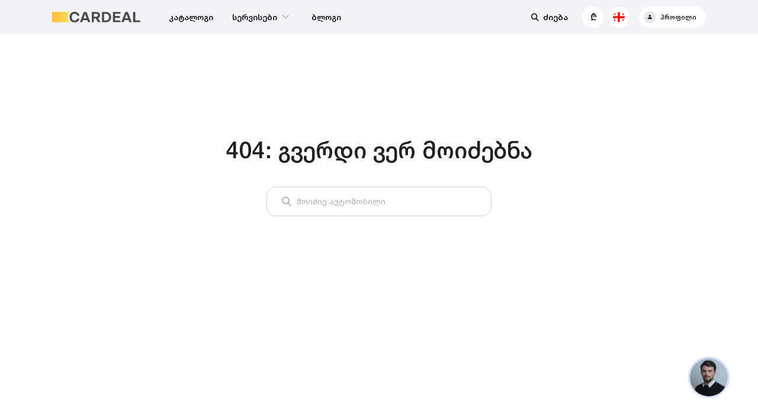

--- FILE ---
content_type: text/html
request_url: https://cardeal.ge/lot/1995-volvo-960-77912544
body_size: 4422
content:
<!DOCTYPE html><html lang=en prefix="og: http://ogp.me/ns# fb:
http://www.facebook.com/2008/fbml"><head><meta charset=utf-8><meta http-equiv=X-UA-Compatible content="IE=edge"><meta name=viewport content="width=device-width,initial-scale=1"><link rel=apple-touch-icon sizes=180x180 href=/favicon/apple-touch-icon.png><link rel=icon type=image/png sizes=32x32 href=/favicon/favicon-32x32.png><link rel=icon type=image/png sizes=16x16 href=/favicon/favicon-16x16.png><link rel="shortcut icon" type=image/x-icon href=/favicon/favicon.ico><link rel=mask-icon href=/favicon/safari-pinned-tab.svg color=#F7C143><meta name=google-site-verification content=Mpt1z5zhjZHI1bTelSvXp61pVQEQb3gB6m-q7Umc3MY><link rel=icon type=image/png sizes=32x32 href=/favicon/favicon-32x32.png><link rel=icon type=image/png sizes=16x16 href=/favicon/favicon-16x16.png><link rel="shortcut icon" type=image/x-icon href=/favicon/favicon.ico><link href=https://api.shelf.network rel=preconnect crossorigin><link href=https://cardeal.ge/imgproxy/ rel=preconnect crossorigin><script>;(function (l) {
        var i,
          s = { touchend: function () {} }
        for (i in s) l.addEventListener(i, s)
      })(document) // sticky hover fix in iOS</script><style>body {
        background: #fff;
        margin: 0;
        padding: 0;
      }

      .logo-wrp {
        position: relative;
        height: 100vh;
        width: 100vw;
      }

      .logo {
        position: absolute;
        max-width: 18rem;
        top: 50%;
        left: 50%;
        transform: translateX(-50%) translateY(-50%);
      }</style><script>window.dataLayer = window.dataLayer || []
      function gtag() {
        dataLayer.push(arguments)
      }

      ;(function () {
        var ua = window.navigator.userAgent
        if (ua && ~ua.toLowerCase().indexOf('rendertron')) {
          return
        }

        var fpId = '568059703769066'
        var hId = '1500127'
        var gtmId = 'GTM-5C6CP69P'
        var gaId = 'G-NEGYVJ2T2H'
        var guaId = 'UA-127308941-1'

        var aw = 'AW-773167742,AW-748069497'.split(',')

        gtag('js', new Date())

        if (fpId) {
          ifp(
            window,
            document,
            'script',
            'https://connect.facebook.net/en_US/fbevents.js'
          )
          fbq('init', '568059703769066')
          fbq('track', 'PageView')
        }
        if (hId) {
          ih(window, document, 'https://static.hotjar.com/c/hotjar-', '.js?sv=')
        }
        if (gtmId) {
          igtm(window, document, 'script', 'dataLayer', 'GTM-5C6CP69P')
        }
        if (guaId) {
          iga(window, document, 'script', guaId)
          gtag('config', guaId)
          // Optional v4 property
          if (gaId) {
            gtag('config', gaId)
          }
        } else if (gaId) {
          iga(window, document, 'script', 'G-NEGYVJ2T2H')
          gtag('config', gaId)
        }

        for (var i = 0; i < aw.length; i++) {
          gtag('config', aw[i])
        }

        function ih(h, o, t, j, a, r) {
          h.hj =
            h.hj ||
            function () {
              ;(h.hj.q = h.hj.q || []).push(arguments)
            }
          h._hjSettings = {
            hjid: Number('1500127'),
            hjsv: 6
          }
          a = o.getElementsByTagName('head')[0]
          r = o.createElement('script')
          r.async = 1
          r.src = t + h._hjSettings.hjid + j + h._hjSettings.hjsv
          a.appendChild(r)
        }

        function igtm(w, d, s, l, i) {
          w[l].push({
            'gtm.start': new Date().getTime(),
            event: 'gtm.js'
          })
          var f = d.getElementsByTagName(s)[0],
            j = d.createElement(s),
            dl = l != 'dataLayer' ? '&l=' + l : ''
          j.async = true
          j.src = 'https://www.googletagmanager.com/gtm.js?id=' + i + dl
          f.parentNode.insertBefore(j, f)
        }

        function ifp(f, b, e, v, n, t, s) {
          if (f.fbq) return
          n = f.fbq = function () {
            n.callMethod
              ? n.callMethod.apply(n, arguments)
              : n.queue.push(arguments)
          }
          if (!f._fbq) f._fbq = n
          n.push = n
          n.loaded = !0
          n.version = '2.0'
          n.queue = []
          t = b.createElement(e)
          t.async = !0
          t.src = v
          s = b.getElementsByTagName(e)[0]
          s.parentNode.insertBefore(t, s)
        }

        function iga(w, d, s, i) {
          var f = d.getElementsByTagName(s)[0],
            j = d.createElement(s)
          j.async = true
          j.src = 'https://www.googletagmanager.com/gtag/js?id=' + i
          f.parentNode.insertBefore(j, f)
        }
      })()</script><script>;(function (e, t) {
        var n = e.amplitude || { _q: [], _iq: {} }
        var r = t.createElement('script')
        r.type = 'text/javascript'
        r.integrity =
          'sha384-cukXwabQy+j/QA1+RqiXSzxhgQg5Rrn3zVszlwH3pWj/bXJxlA8Ge7NhcD6vP2Ik'
        r.crossOrigin = 'anonymous'
        r.async = true
        r.src = 'https://cdn.amplitude.com/libs/amplitude-7.1.0-min.gz.js'
        r.onload = function () {
          if (!e.amplitude.runQueuedFunctions) {
            console.log('[Amplitude] Error: could not load SDK')
          }
        }
        var i = t.getElementsByTagName('script')[0]
        i.parentNode.insertBefore(r, i)
        function s(e, t) {
          e.prototype[t] = function () {
            this._q.push([t].concat(Array.prototype.slice.call(arguments, 0)))
            return this
          }
        }
        var o = function () {
          this._q = []
          return this
        }
        var a = [
          'add',
          'append',
          'clearAll',
          'prepend',
          'set',
          'setOnce',
          'unset'
        ]
        for (var c = 0; c < a.length; c++) {
          s(o, a[c])
        }
        n.Identify = o
        var u = function () {
          this._q = []
          return this
        }
        var l = [
          'setProductId',
          'setQuantity',
          'setPrice',
          'setRevenueType',
          'setEventProperties'
        ]
        for (var p = 0; p < l.length; p++) {
          s(u, l[p])
        }
        n.Revenue = u
        var d = [
          'init',
          'logEvent',
          'logRevenue',
          'setUserId',
          'setUserProperties',
          'setOptOut',
          'setVersionName',
          'setDomain',
          'setDeviceId',
          'enableTracking',
          'setGlobalUserProperties',
          'identify',
          'clearUserProperties',
          'setGroup',
          'logRevenueV2',
          'regenerateDeviceId',
          'groupIdentify',
          'onInit',
          'logEventWithTimestamp',
          'logEventWithGroups',
          'setSessionId',
          'resetSessionId'
        ]
        function v(e) {
          function t(t) {
            e[t] = function () {
              e._q.push([t].concat(Array.prototype.slice.call(arguments, 0)))
            }
          }
          for (var n = 0; n < d.length; n++) {
            t(d[n])
          }
        }
        v(n)
        n.getInstance = function (e) {
          e = (!e || e.length === 0 ? '$default_instance' : e).toLowerCase()
          if (!n._iq.hasOwnProperty(e)) {
            n._iq[e] = { _q: [] }
            v(n._iq[e])
          }
          return n._iq[e]
        }
        e.amplitude = n
      })(window, document)

      amplitude.getInstance().init('b49ba569a10c62e09cc3afc385b4c084', null, {
        includeReferrer: true,
        includeUtm: true,
        includeGclid: true
      })</script><script>window.addEventListener(
        'load',
        () => {
          // nuke all <noscript> tags to prevent Google from indexing it
          var tags = document.getElementsByTagName('noscript')
          for (var i = 0; i < tags.length; i++) {
            var node = tags[i]
            node.parentNode.removeChild(node)
          }
        },
        false
      )</script><script>;(function (w, d, s, l, i) {
        w[l] = w[l] || []
        w[l].push({ 'gtm.start': new Date().getTime(), event: 'gtm.js' })
        var f = d.getElementsByTagName(s)[0],
          j = d.createElement(s),
          dl = l != 'dataLayer' ? '&l=' + l : ''
        j.async = true
        j.src = 'https://www.googletagmanager.com/gtm.js?id=' + i + dl
        f.parentNode.insertBefore(j, f)
      })(window, document, 'script', 'dataLayer', 'GTM-KMWQHT9X')</script><link href=/js/app.0bc2a801.js rel=preload as=script><link href=/js/chunk-vendors.87b1a63e.js rel=preload as=script></head><body><noscript><iframe src="https://www.googletagmanager.com/ns.html?id=GTM-5C6CP69P" height=0 width=0 style="display: none; visibility: hidden"></iframe></noscript><noscript><img height=1 width=1 src="https://www.facebook.com/tr?id=568059703769066&ev=PageView&noscript=1"></noscript><noscript><strong>We're sorry but this page doesn't work properly without JavaScript enabled. Please enable it to continue.</strong></noscript><div id=app><div class=logo-wrp><svg class=logo viewBox="0 0 164 20" fill=none xmlns=http://www.w3.org/2000/svg><path d="M41.9677 20C38.9384 20 36.5993 19.0808 34.9505 17.2423C33.3016 15.3853 32.4772 12.9805 32.4772 10.0279C32.4772 7.05664 33.3016 4.64253 34.9505 2.78552C36.5993 0.928505 38.9384 0 41.9677 0C44.441 0 46.4637 0.696379 48.0359 2.08914C49.6081 3.4819 50.4709 5.23677 50.6242 7.35376H46.5979C46.4829 6.22098 46.0323 5.29248 45.2463 4.56825C44.4794 3.84401 43.3865 3.48189 41.9677 3.48189C40.1655 3.48189 38.8042 4.06685 37.8839 5.23677C36.9636 6.40669 36.5035 8.00371 36.5035 10.0279C36.5035 12.052 36.9636 13.649 37.8839 14.8189C38.8042 15.9703 40.1655 16.546 41.9677 16.546C43.329 16.546 44.3931 16.2117 45.16 15.5432C45.9269 14.8561 46.4158 13.9554 46.6267 12.8412H50.6242C50.3942 14.9211 49.5026 16.6388 47.9496 17.9944C46.4158 19.3315 44.4218 20 41.9677 20Z" fill=#48484C /><path d="M63.8905 0.250696L70.9653 19.4708V19.7493H66.6227L65.2422 15.6546H57.3622L55.9818 19.7493H51.8404V19.4708L58.8864 0.250696H63.8905ZM58.5126 12.2841H64.0919L61.3597 4.15042H61.2447L58.5126 12.2841Z" fill=#48484C /><path d="M85.1807 12.1727L90.1848 19.4708V19.7493H85.6408L81.0106 12.6184H77.617V19.7493H73.677V0.250696H82.5061C84.5576 0.250696 86.1872 0.835655 87.3951 2.00557C88.6222 3.17549 89.2357 4.62396 89.2357 6.35098C89.2357 7.7623 88.8714 8.97864 88.1429 10C87.4143 11.0028 86.4269 11.727 85.1807 12.1727ZM77.617 3.67688V9.22006H82.3048C83.2634 9.22006 83.9824 8.96007 84.4617 8.44011C84.941 7.90158 85.1807 7.21449 85.1807 6.37883C85.1807 5.59889 84.9314 4.95822 84.4329 4.45683C83.9536 3.93686 83.2442 3.67688 82.3048 3.67688H77.617Z" fill=#48484C /><path d="M92.9434 19.7493V0.250696H99.8169C102.789 0.250696 105.195 1.15135 107.035 2.95265C108.876 4.73538 109.796 7.08449 109.796 10C109.796 12.7855 108.886 15.1068 107.064 16.9638C105.262 18.8208 102.846 19.7493 99.8169 19.7493H92.9434ZM96.6534 16.351H99.558C101.552 16.351 103.086 15.8032 104.16 14.7075C105.233 13.6119 105.77 12.0427 105.77 10C105.77 7.97586 105.233 6.41597 104.16 5.32034C103.086 4.2247 101.552 3.67688 99.558 3.67688H96.6534V16.351Z" fill=#48484C /><path d="M113.193 19.7493V0.250696H127.141V3.67688H117.133V7.99443H126.249V11.3928H117.133V16.351H127.141V19.7493H113.193Z" fill=#48484C /><path d="M140.984 0.250696L148.059 19.4708V19.7493H143.716L142.336 15.6546H134.456L133.076 19.7493H128.934V19.4708L135.98 0.250696H140.984ZM135.606 12.2841H141.186L138.454 4.15042H138.338L135.606 12.2841Z" fill=#48484C /><path d="M150.771 19.7493V0.250696H154.711V16.3231H164V19.7493H150.771Z" fill=#48484C /><path d="M0 0.0195465H32.9533C27.5603 5.56612 27.5603 14.3971 32.9533 19.9437H0V0.0195465Z" fill=url(#paint0_linear) /><defs><linearGradient id=paint0_linear x1=3.53343e-07 y1=10.0784 x2=32.9533 y2=10.0784 gradientUnits=userSpaceOnUse><stop stop-color=#FFBE32 /><stop offset=1 stop-color=#F2DC6C /></linearGradient></defs></svg></div></div><noscript><iframe src="https://www.googletagmanager.com/ns.html?id=GTM-KMWQHT9X" height=0 width=0 style="display: none; visibility: hidden"></iframe></noscript><script src=/js/chunk-vendors.87b1a63e.js></script><script src=/js/app.0bc2a801.js></script><script defer src="https://static.cloudflareinsights.com/beacon.min.js/vcd15cbe7772f49c399c6a5babf22c1241717689176015" integrity="sha512-ZpsOmlRQV6y907TI0dKBHq9Md29nnaEIPlkf84rnaERnq6zvWvPUqr2ft8M1aS28oN72PdrCzSjY4U6VaAw1EQ==" data-cf-beacon='{"version":"2024.11.0","token":"155fe30b3ee74652aed37cb0686aa4bd","r":1,"server_timing":{"name":{"cfCacheStatus":true,"cfEdge":true,"cfExtPri":true,"cfL4":true,"cfOrigin":true,"cfSpeedBrain":true},"location_startswith":null}}' crossorigin="anonymous"></script>
</body></html>

--- FILE ---
content_type: image/svg+xml
request_url: https://cardeal.ge/img/logo.a431fc17.svg
body_size: 975
content:
<svg width="164" height="20" viewBox="0 0 164 20" fill="none" xmlns="http://www.w3.org/2000/svg">
<path d="M41.9677 20C38.9384 20 36.5993 19.0808 34.9505 17.2423C33.3016 15.3853 32.4772 12.9805 32.4772 10.0279C32.4772 7.05664 33.3016 4.64253 34.9505 2.78552C36.5993 0.928505 38.9384 0 41.9677 0C44.441 0 46.4637 0.696379 48.0359 2.08914C49.6081 3.4819 50.4709 5.23677 50.6242 7.35376H46.5979C46.4829 6.22098 46.0323 5.29248 45.2463 4.56825C44.4794 3.84401 43.3865 3.48189 41.9677 3.48189C40.1655 3.48189 38.8042 4.06685 37.8839 5.23677C36.9636 6.40669 36.5035 8.00371 36.5035 10.0279C36.5035 12.052 36.9636 13.649 37.8839 14.8189C38.8042 15.9703 40.1655 16.546 41.9677 16.546C43.329 16.546 44.3931 16.2117 45.16 15.5432C45.9269 14.8561 46.4158 13.9554 46.6267 12.8412H50.6242C50.3942 14.9211 49.5026 16.6388 47.9496 17.9944C46.4158 19.3315 44.4218 20 41.9677 20Z" fill="#48484C"/>
<path d="M63.8905 0.250696L70.9653 19.4708V19.7493H66.6227L65.2422 15.6546H57.3622L55.9818 19.7493H51.8404V19.4708L58.8864 0.250696H63.8905ZM58.5126 12.2841H64.0919L61.3597 4.15042H61.2447L58.5126 12.2841Z" fill="#48484C"/>
<path d="M85.1807 12.1727L90.1848 19.4708V19.7493H85.6408L81.0106 12.6184H77.617V19.7493H73.677V0.250696H82.5061C84.5576 0.250696 86.1872 0.835655 87.3951 2.00557C88.6222 3.17549 89.2357 4.62396 89.2357 6.35098C89.2357 7.7623 88.8714 8.97864 88.1429 10C87.4143 11.0028 86.4269 11.727 85.1807 12.1727ZM77.617 3.67688V9.22006H82.3048C83.2634 9.22006 83.9824 8.96007 84.4617 8.44011C84.941 7.90158 85.1807 7.21449 85.1807 6.37883C85.1807 5.59889 84.9314 4.95822 84.4329 4.45683C83.9536 3.93686 83.2442 3.67688 82.3048 3.67688H77.617Z" fill="#48484C"/>
<path d="M92.9434 19.7493V0.250696H99.8169C102.789 0.250696 105.195 1.15135 107.035 2.95265C108.876 4.73538 109.796 7.08449 109.796 10C109.796 12.7855 108.886 15.1068 107.064 16.9638C105.262 18.8208 102.846 19.7493 99.8169 19.7493H92.9434ZM96.6534 16.351H99.558C101.552 16.351 103.086 15.8032 104.16 14.7075C105.233 13.6119 105.77 12.0427 105.77 10C105.77 7.97586 105.233 6.41597 104.16 5.32034C103.086 4.2247 101.552 3.67688 99.558 3.67688H96.6534V16.351Z" fill="#48484C"/>
<path d="M113.193 19.7493V0.250696H127.141V3.67688H117.133V7.99443H126.249V11.3928H117.133V16.351H127.141V19.7493H113.193Z" fill="#48484C"/>
<path d="M140.984 0.250696L148.059 19.4708V19.7493H143.716L142.336 15.6546H134.456L133.076 19.7493H128.934V19.4708L135.98 0.250696H140.984ZM135.606 12.2841H141.186L138.454 4.15042H138.338L135.606 12.2841Z" fill="#48484C"/>
<path d="M150.771 19.7493V0.250696H154.711V16.3231H164V19.7493H150.771Z" fill="#48484C"/>
<path d="M0 0.0195465H32.9533C27.5603 5.56612 27.5603 14.3971 32.9533 19.9437H0V0.0195465Z" fill="url(#paint0_linear)"/>
<defs>
<linearGradient id="paint0_linear" x1="3.53343e-07" y1="10.0784" x2="32.9533" y2="10.0784" gradientUnits="userSpaceOnUse">
<stop stop-color="#FFBE32"/>
<stop offset="1" stop-color="#F2DC6C"/>
</linearGradient>
</defs>
</svg>
